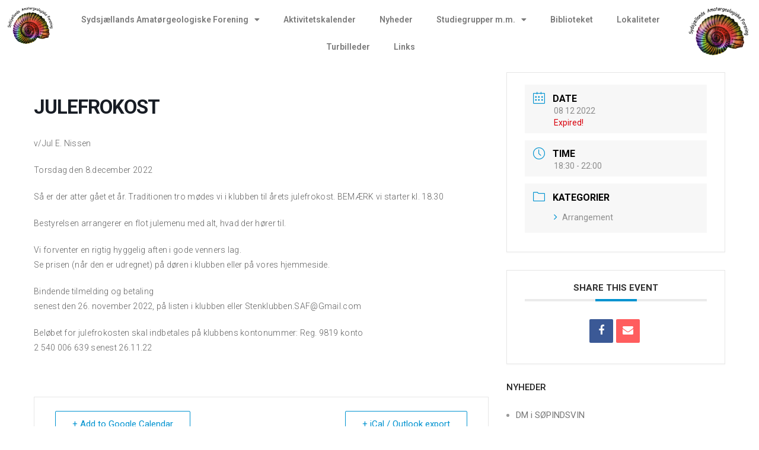

--- FILE ---
content_type: text/html; charset=UTF-8
request_url: https://www.stenklubben.dk/events/julefrokost-2/
body_size: 17898
content:
<!DOCTYPE html>
<html lang="da-DK">
<head>
	<meta charset="UTF-8">
	<meta name="viewport" content="width=device-width, initial-scale=1.0, viewport-fit=cover" />		<title>JULEFROKOST &#8211; Stenklubben</title>
<meta name='robots' content='max-image-preview:large' />
<link rel='dns-prefetch' href='//fonts.googleapis.com' />
<link rel="alternate" type="application/rss+xml" title="Stenklubben &raquo; Feed" href="https://www.stenklubben.dk/feed/" />
<link rel="alternate" type="application/rss+xml" title="Stenklubben &raquo;-kommentar-feed" href="https://www.stenklubben.dk/comments/feed/" />
<link rel="alternate" type="application/rss+xml" title="Stenklubben &raquo; JULEFROKOST-kommentar-feed" href="https://www.stenklubben.dk/events/julefrokost-2/feed/" />
<link rel="alternate" title="oEmbed (JSON)" type="application/json+oembed" href="https://www.stenklubben.dk/wp-json/oembed/1.0/embed?url=https%3A%2F%2Fwww.stenklubben.dk%2Fevents%2Fjulefrokost-2%2F" />
<link rel="alternate" title="oEmbed (XML)" type="text/xml+oembed" href="https://www.stenklubben.dk/wp-json/oembed/1.0/embed?url=https%3A%2F%2Fwww.stenklubben.dk%2Fevents%2Fjulefrokost-2%2F&#038;format=xml" />
<style id='wp-img-auto-sizes-contain-inline-css' type='text/css'>
img:is([sizes=auto i],[sizes^="auto," i]){contain-intrinsic-size:3000px 1500px}
/*# sourceURL=wp-img-auto-sizes-contain-inline-css */
</style>
<link rel='stylesheet' id='mec-select2-style-css' href='https://www.stenklubben.dk/wp-content/plugins/modern-events-calendar-lite/assets/packages/select2/select2.min.css?ver=6.5.1' type='text/css' media='all' />
<link rel='stylesheet' id='mec-font-icons-css' href='https://www.stenklubben.dk/wp-content/plugins/modern-events-calendar-lite/assets/css/iconfonts.css?ver=6.9' type='text/css' media='all' />
<link rel='stylesheet' id='mec-frontend-style-css' href='https://www.stenklubben.dk/wp-content/plugins/modern-events-calendar-lite/assets/css/frontend.min.css?ver=6.5.1' type='text/css' media='all' />
<link rel='stylesheet' id='mec-tooltip-style-css' href='https://www.stenklubben.dk/wp-content/plugins/modern-events-calendar-lite/assets/packages/tooltip/tooltip.css?ver=6.9' type='text/css' media='all' />
<link rel='stylesheet' id='mec-tooltip-shadow-style-css' href='https://www.stenklubben.dk/wp-content/plugins/modern-events-calendar-lite/assets/packages/tooltip/tooltipster-sideTip-shadow.min.css?ver=6.9' type='text/css' media='all' />
<link rel='stylesheet' id='featherlight-css' href='https://www.stenklubben.dk/wp-content/plugins/modern-events-calendar-lite/assets/packages/featherlight/featherlight.css?ver=6.9' type='text/css' media='all' />
<link rel='stylesheet' id='mec-lity-style-css' href='https://www.stenklubben.dk/wp-content/plugins/modern-events-calendar-lite/assets/packages/lity/lity.min.css?ver=6.9' type='text/css' media='all' />
<link rel='stylesheet' id='mec-general-calendar-style-css' href='https://www.stenklubben.dk/wp-content/plugins/modern-events-calendar-lite/assets/css/mec-general-calendar.css?ver=6.9' type='text/css' media='all' />
<link rel='stylesheet' id='ewmp-style-css' href='https://www.stenklubben.dk/wp-content/plugins/elementorwidgetsmegapack/assets/css/style.css?ver=6.9' type='text/css' media='all' />
<style id='wp-emoji-styles-inline-css' type='text/css'>

	img.wp-smiley, img.emoji {
		display: inline !important;
		border: none !important;
		box-shadow: none !important;
		height: 1em !important;
		width: 1em !important;
		margin: 0 0.07em !important;
		vertical-align: -0.1em !important;
		background: none !important;
		padding: 0 !important;
	}
/*# sourceURL=wp-emoji-styles-inline-css */
</style>
<link rel='stylesheet' id='wp-block-library-css' href='https://www.stenklubben.dk/wp-includes/css/dist/block-library/style.min.css?ver=6.9' type='text/css' media='all' />

<style id='classic-theme-styles-inline-css' type='text/css'>
/*! This file is auto-generated */
.wp-block-button__link{color:#fff;background-color:#32373c;border-radius:9999px;box-shadow:none;text-decoration:none;padding:calc(.667em + 2px) calc(1.333em + 2px);font-size:1.125em}.wp-block-file__button{background:#32373c;color:#fff;text-decoration:none}
/*# sourceURL=/wp-includes/css/classic-themes.min.css */
</style>
<link rel='stylesheet' id='contact-form-7-css' href='https://www.stenklubben.dk/wp-content/plugins/contact-form-7/includes/css/styles.css?ver=5.9.2' type='text/css' media='all' />
<link rel='stylesheet' id='rs-plugin-settings-css' href='https://www.stenklubben.dk/wp-content/plugins/revslider/public/assets/css/rs6.css?ver=6.1.3' type='text/css' media='all' />
<style id='rs-plugin-settings-inline-css' type='text/css'>
#rs-demo-id {}
/*# sourceURL=rs-plugin-settings-inline-css */
</style>
<link rel='stylesheet' id='wp-pagenavi-css' href='https://www.stenklubben.dk/wp-content/plugins/wp-pagenavi/pagenavi-css.css?ver=2.70' type='text/css' media='all' />
<link rel='stylesheet' id='font-awesome-css' href='https://www.stenklubben.dk/wp-content/plugins/elementor/assets/lib/font-awesome/css/font-awesome.min.css?ver=4.7.0' type='text/css' media='all' />
<link rel='stylesheet' id='bootstrap-css' href='https://www.stenklubben.dk/wp-content/themes/livesay/assets/css/bootstrap.min.css?ver=3.3.6' type='text/css' media='all' />
<link rel='stylesheet' id='own-carousel-css' href='https://www.stenklubben.dk/wp-content/themes/livesay/assets/css/owl.carousel.css?ver=2.4' type='text/css' media='all' />
<link rel='stylesheet' id='jquery-fancybox-css' href='https://www.stenklubben.dk/wp-content/themes/livesay/assets/css/jquery.fancybox.css?ver=2.1.5' type='text/css' media='all' />
<link rel='stylesheet' id='fancybox-thumbs-css' href='https://www.stenklubben.dk/wp-content/themes/livesay/assets/css/jquery.fancybox-thumbs.css?ver=1.0.7' type='text/css' media='all' />
<link rel='stylesheet' id='range-slider-css' href='https://www.stenklubben.dk/wp-content/themes/livesay/assets/css/rangeSlider.min.css?ver=all' type='text/css' media='all' />
<link rel='stylesheet' id='simpleline-icons-css' href='https://www.stenklubben.dk/wp-content/themes/livesay/assets/css/simple-line-icons.css?ver=2.4.0' type='text/css' media='all' />
<link rel='stylesheet' id='swiper-css' href='https://www.stenklubben.dk/wp-content/plugins/elementor/assets/lib/swiper/v8/css/swiper.min.css?ver=8.4.5' type='text/css' media='all' />
<link rel='stylesheet' id='livesay-style-css' href='https://www.stenklubben.dk/wp-content/themes/livesay/assets/css/styles.css?ver=1.8' type='text/css' media='all' />
<link rel='stylesheet' id='livesay-responsive-css' href='https://www.stenklubben.dk/wp-content/themes/livesay/assets/css/responsive.css?ver=1.0' type='text/css' media='all' />
<link rel='stylesheet' id='lvsy-google-fonts-css' href='//fonts.googleapis.com/css?family=Ubuntu%3A300%2C400%2C600%2C700%7CRoboto%3A300%2C400%2C600%2C700%7CRoboto+Slab%3A300%2C400%2C600%2C700&#038;subset=latin' type='text/css' media='all' />
<link rel='stylesheet' id='elementor-icons-css' href='https://www.stenklubben.dk/wp-content/plugins/elementor/assets/lib/eicons/css/elementor-icons.min.css?ver=5.29.0' type='text/css' media='all' />
<link rel='stylesheet' id='elementor-frontend-css' href='https://www.stenklubben.dk/wp-content/plugins/elementor/assets/css/frontend.min.css?ver=3.20.1' type='text/css' media='all' />
<link rel='stylesheet' id='elementor-post-595-css' href='https://www.stenklubben.dk/wp-content/uploads/elementor/css/post-595.css?ver=1664715018' type='text/css' media='all' />
<link rel='stylesheet' id='elementor-pro-css' href='https://www.stenklubben.dk/wp-content/plugins/elementor-pro/assets/css/frontend.min.css?ver=3.20.0' type='text/css' media='all' />
<link rel='stylesheet' id='elementor-global-css' href='https://www.stenklubben.dk/wp-content/uploads/elementor/css/global.css?ver=1664715020' type='text/css' media='all' />
<link rel='stylesheet' id='elementor-post-642-css' href='https://www.stenklubben.dk/wp-content/uploads/elementor/css/post-642.css?ver=1664715020' type='text/css' media='all' />
<link rel='stylesheet' id='elementor-post-651-css' href='https://www.stenklubben.dk/wp-content/uploads/elementor/css/post-651.css?ver=1710883777' type='text/css' media='all' />
<link rel='stylesheet' id='meks_instagram-widget-styles-css' href='https://www.stenklubben.dk/wp-content/plugins/meks-easy-instagram-widget/css/widget.css?ver=6.9' type='text/css' media='all' />
<link rel='stylesheet' id='tablepress-default-css' href='https://www.stenklubben.dk/wp-content/plugins/tablepress/css/build/default.css?ver=2.2.5' type='text/css' media='all' />
<link rel='stylesheet' id='eael-general-css' href='https://www.stenklubben.dk/wp-content/plugins/essential-addons-for-elementor-lite/assets/front-end/css/view/general.min.css?ver=5.9.11' type='text/css' media='all' />
<link rel='stylesheet' id='google-fonts-1-css' href='https://fonts.googleapis.com/css?family=Roboto%3A100%2C100italic%2C200%2C200italic%2C300%2C300italic%2C400%2C400italic%2C500%2C500italic%2C600%2C600italic%2C700%2C700italic%2C800%2C800italic%2C900%2C900italic%7CRoboto+Slab%3A100%2C100italic%2C200%2C200italic%2C300%2C300italic%2C400%2C400italic%2C500%2C500italic%2C600%2C600italic%2C700%2C700italic%2C800%2C800italic%2C900%2C900italic&#038;display=auto&#038;ver=6.9' type='text/css' media='all' />
<link rel='stylesheet' id='elementor-icons-shared-0-css' href='https://www.stenklubben.dk/wp-content/plugins/elementor/assets/lib/font-awesome/css/fontawesome.min.css?ver=5.15.3' type='text/css' media='all' />
<link rel='stylesheet' id='elementor-icons-fa-solid-css' href='https://www.stenklubben.dk/wp-content/plugins/elementor/assets/lib/font-awesome/css/solid.min.css?ver=5.15.3' type='text/css' media='all' />
<link rel='stylesheet' id='elementor-icons-fa-brands-css' href='https://www.stenklubben.dk/wp-content/plugins/elementor/assets/lib/font-awesome/css/brands.min.css?ver=5.15.3' type='text/css' media='all' />
<link rel="preconnect" href="https://fonts.gstatic.com/" crossorigin><script type="text/javascript" src="https://www.stenklubben.dk/wp-includes/js/jquery/jquery.min.js?ver=3.7.1" id="jquery-core-js"></script>
<script type="text/javascript" src="https://www.stenklubben.dk/wp-includes/js/jquery/jquery-migrate.min.js?ver=3.4.1" id="jquery-migrate-js"></script>
<script type="text/javascript" src="https://www.stenklubben.dk/wp-content/plugins/modern-events-calendar-lite/assets/js/mec-general-calendar.js?ver=6.5.1" id="mec-general-calendar-script-js"></script>
<script type="text/javascript" id="mec-frontend-script-js-extra">
/* <![CDATA[ */
var mecdata = {"day":"day","days":"days","hour":"hour","hours":"hours","minute":"minute","minutes":"minutes","second":"second","seconds":"seconds","elementor_edit_mode":"no","recapcha_key":"","ajax_url":"https://www.stenklubben.dk/wp-admin/admin-ajax.php","fes_nonce":"9c5034a03a","current_year":"2026","current_month":"01","datepicker_format":"dd-mm-yy&d-m-Y"};
//# sourceURL=mec-frontend-script-js-extra
/* ]]> */
</script>
<script type="text/javascript" src="https://www.stenklubben.dk/wp-content/plugins/modern-events-calendar-lite/assets/js/frontend.js?ver=6.5.1" id="mec-frontend-script-js"></script>
<script type="text/javascript" src="https://www.stenklubben.dk/wp-content/plugins/modern-events-calendar-lite/assets/js/events.js?ver=6.5.1" id="mec-events-script-js"></script>
<script type="text/javascript" src="https://www.stenklubben.dk/wp-content/plugins/revslider/public/assets/js/revolution.tools.min.js?ver=6.0" id="tp-tools-js"></script>
<script type="text/javascript" src="https://www.stenklubben.dk/wp-content/plugins/revslider/public/assets/js/rs6.min.js?ver=6.1.3" id="revmin-js"></script>
<link rel="https://api.w.org/" href="https://www.stenklubben.dk/wp-json/" /><link rel="alternate" title="JSON" type="application/json" href="https://www.stenklubben.dk/wp-json/wp/v2/mec-events/1247" /><link rel="EditURI" type="application/rsd+xml" title="RSD" href="https://www.stenklubben.dk/xmlrpc.php?rsd" />
<meta name="generator" content="WordPress 6.9" />
<link rel="canonical" href="https://www.stenklubben.dk/events/julefrokost-2/" />
<link rel='shortlink' href='https://www.stenklubben.dk/?p=1247' />
<meta name="generator" content="Elementor 3.20.1; features: e_optimized_assets_loading, additional_custom_breakpoints, block_editor_assets_optimize, e_image_loading_optimization; settings: css_print_method-external, google_font-enabled, font_display-auto">
<meta name="generator" content="Powered by Slider Revolution 6.1.3 - responsive, Mobile-Friendly Slider Plugin for WordPress with comfortable drag and drop interface." />
<link rel="icon" href="https://www.stenklubben.dk/wp-content/uploads/2019/11/Sydsjællands-Amatørgeologiske-Forening-100x100.png" sizes="32x32" />
<link rel="icon" href="https://www.stenklubben.dk/wp-content/uploads/2019/11/Sydsjællands-Amatørgeologiske-Forening-270x270.png" sizes="192x192" />
<link rel="apple-touch-icon" href="https://www.stenklubben.dk/wp-content/uploads/2019/11/Sydsjællands-Amatørgeologiske-Forening-270x270.png" />
<meta name="msapplication-TileImage" content="https://www.stenklubben.dk/wp-content/uploads/2019/11/Sydsjællands-Amatørgeologiske-Forening-270x270.png" />
<script type="text/javascript">function setREVStartSize(t){try{var h,e=document.getElementById(t.c).parentNode.offsetWidth;if(e=0===e||isNaN(e)?window.innerWidth:e,t.tabw=void 0===t.tabw?0:parseInt(t.tabw),t.thumbw=void 0===t.thumbw?0:parseInt(t.thumbw),t.tabh=void 0===t.tabh?0:parseInt(t.tabh),t.thumbh=void 0===t.thumbh?0:parseInt(t.thumbh),t.tabhide=void 0===t.tabhide?0:parseInt(t.tabhide),t.thumbhide=void 0===t.thumbhide?0:parseInt(t.thumbhide),t.mh=void 0===t.mh||""==t.mh||"auto"===t.mh?0:parseInt(t.mh,0),"fullscreen"===t.layout||"fullscreen"===t.l)h=Math.max(t.mh,window.innerHeight);else{for(var i in t.gw=Array.isArray(t.gw)?t.gw:[t.gw],t.rl)void 0!==t.gw[i]&&0!==t.gw[i]||(t.gw[i]=t.gw[i-1]);for(var i in t.gh=void 0===t.el||""===t.el||Array.isArray(t.el)&&0==t.el.length?t.gh:t.el,t.gh=Array.isArray(t.gh)?t.gh:[t.gh],t.rl)void 0!==t.gh[i]&&0!==t.gh[i]||(t.gh[i]=t.gh[i-1]);var r,a=new Array(t.rl.length),n=0;for(var i in t.tabw=t.tabhide>=e?0:t.tabw,t.thumbw=t.thumbhide>=e?0:t.thumbw,t.tabh=t.tabhide>=e?0:t.tabh,t.thumbh=t.thumbhide>=e?0:t.thumbh,t.rl)a[i]=t.rl[i]<window.innerWidth?0:t.rl[i];for(var i in r=a[0],a)r>a[i]&&0<a[i]&&(r=a[i],n=i);var d=e>t.gw[n]+t.tabw+t.thumbw?1:(e-(t.tabw+t.thumbw))/t.gw[n];h=t.gh[n]*d+(t.tabh+t.thumbh)}void 0===window.rs_init_css&&(window.rs_init_css=document.head.appendChild(document.createElement("style"))),document.getElementById(t.c).height=h,window.rs_init_css.innerHTML+="#"+t.c+"_wrapper { height: "+h+"px }"}catch(t){console.log("Failure at Presize of Slider:"+t)}};</script>
<style type="text/css">.mec-wrap, .mec-wrap div:not([class^="elementor-"]), .lity-container, .mec-wrap h1, .mec-wrap h2, .mec-wrap h3, .mec-wrap h4, .mec-wrap h5, .mec-wrap h6, .entry-content .mec-wrap h1, .entry-content .mec-wrap h2, .entry-content .mec-wrap h3, .entry-content .mec-wrap h4, .entry-content .mec-wrap h5, .entry-content .mec-wrap h6, .mec-wrap .mec-totalcal-box input[type="submit"], .mec-wrap .mec-totalcal-box .mec-totalcal-view span, .mec-agenda-event-title a, .lity-content .mec-events-meta-group-booking select, .lity-content .mec-book-ticket-variation h5, .lity-content .mec-events-meta-group-booking input[type="number"], .lity-content .mec-events-meta-group-booking input[type="text"], .lity-content .mec-events-meta-group-booking input[type="email"],.mec-organizer-item a, .mec-single-event .mec-events-meta-group-booking ul.mec-book-tickets-container li.mec-book-ticket-container label { font-family: "Montserrat", -apple-system, BlinkMacSystemFont, "Segoe UI", Roboto, sans-serif;}.mec-event-content p, .mec-search-bar-result .mec-event-detail{ font-family: Roboto, sans-serif;} .mec-wrap .mec-totalcal-box input, .mec-wrap .mec-totalcal-box select, .mec-checkboxes-search .mec-searchbar-category-wrap, .mec-wrap .mec-totalcal-box .mec-totalcal-view span { font-family: "Roboto", Helvetica, Arial, sans-serif; }.mec-event-grid-modern .event-grid-modern-head .mec-event-day, .mec-event-list-minimal .mec-time-details, .mec-event-list-minimal .mec-event-detail, .mec-event-list-modern .mec-event-detail, .mec-event-grid-minimal .mec-time-details, .mec-event-grid-minimal .mec-event-detail, .mec-event-grid-simple .mec-event-detail, .mec-event-cover-modern .mec-event-place, .mec-event-cover-clean .mec-event-place, .mec-calendar .mec-event-article .mec-localtime-details div, .mec-calendar .mec-event-article .mec-event-detail, .mec-calendar.mec-calendar-daily .mec-calendar-d-top h2, .mec-calendar.mec-calendar-daily .mec-calendar-d-top h3, .mec-toggle-item-col .mec-event-day, .mec-weather-summary-temp { font-family: "Roboto", sans-serif; } .mec-fes-form, .mec-fes-list, .mec-fes-form input, .mec-event-date .mec-tooltip .box, .mec-event-status .mec-tooltip .box, .ui-datepicker.ui-widget, .mec-fes-form button[type="submit"].mec-fes-sub-button, .mec-wrap .mec-timeline-events-container p, .mec-wrap .mec-timeline-events-container h4, .mec-wrap .mec-timeline-events-container div, .mec-wrap .mec-timeline-events-container a, .mec-wrap .mec-timeline-events-container span { font-family: -apple-system, BlinkMacSystemFont, "Segoe UI", Roboto, sans-serif !important; }.mec-event-grid-minimal .mec-modal-booking-button:hover, .mec-events-timeline-wrap .mec-organizer-item a, .mec-events-timeline-wrap .mec-organizer-item:after, .mec-events-timeline-wrap .mec-shortcode-organizers i, .mec-timeline-event .mec-modal-booking-button, .mec-wrap .mec-map-lightbox-wp.mec-event-list-classic .mec-event-date, .mec-timetable-t2-col .mec-modal-booking-button:hover, .mec-event-container-classic .mec-modal-booking-button:hover, .mec-calendar-events-side .mec-modal-booking-button:hover, .mec-event-grid-yearly  .mec-modal-booking-button, .mec-events-agenda .mec-modal-booking-button, .mec-event-grid-simple .mec-modal-booking-button, .mec-event-list-minimal  .mec-modal-booking-button:hover, .mec-timeline-month-divider,  .mec-wrap.colorskin-custom .mec-totalcal-box .mec-totalcal-view span:hover,.mec-wrap.colorskin-custom .mec-calendar.mec-event-calendar-classic .mec-selected-day,.mec-wrap.colorskin-custom .mec-color, .mec-wrap.colorskin-custom .mec-event-sharing-wrap .mec-event-sharing > li:hover a, .mec-wrap.colorskin-custom .mec-color-hover:hover, .mec-wrap.colorskin-custom .mec-color-before *:before ,.mec-wrap.colorskin-custom .mec-widget .mec-event-grid-classic.owl-carousel .owl-nav i,.mec-wrap.colorskin-custom .mec-event-list-classic a.magicmore:hover,.mec-wrap.colorskin-custom .mec-event-grid-simple:hover .mec-event-title,.mec-wrap.colorskin-custom .mec-single-event .mec-event-meta dd.mec-events-event-categories:before,.mec-wrap.colorskin-custom .mec-single-event-date:before,.mec-wrap.colorskin-custom .mec-single-event-time:before,.mec-wrap.colorskin-custom .mec-events-meta-group.mec-events-meta-group-venue:before,.mec-wrap.colorskin-custom .mec-calendar .mec-calendar-side .mec-previous-month i,.mec-wrap.colorskin-custom .mec-calendar .mec-calendar-side .mec-next-month:hover,.mec-wrap.colorskin-custom .mec-calendar .mec-calendar-side .mec-previous-month:hover,.mec-wrap.colorskin-custom .mec-calendar .mec-calendar-side .mec-next-month:hover,.mec-wrap.colorskin-custom .mec-calendar.mec-event-calendar-classic dt.mec-selected-day:hover,.mec-wrap.colorskin-custom .mec-infowindow-wp h5 a:hover, .colorskin-custom .mec-events-meta-group-countdown .mec-end-counts h3,.mec-calendar .mec-calendar-side .mec-next-month i,.mec-wrap .mec-totalcal-box i,.mec-calendar .mec-event-article .mec-event-title a:hover,.mec-attendees-list-details .mec-attendee-profile-link a:hover,.mec-wrap.colorskin-custom .mec-next-event-details li i, .mec-next-event-details i:before, .mec-marker-infowindow-wp .mec-marker-infowindow-count, .mec-next-event-details a,.mec-wrap.colorskin-custom .mec-events-masonry-cats a.mec-masonry-cat-selected,.lity .mec-color,.lity .mec-color-before :before,.lity .mec-color-hover:hover,.lity .mec-wrap .mec-color,.lity .mec-wrap .mec-color-before :before,.lity .mec-wrap .mec-color-hover:hover,.leaflet-popup-content .mec-color,.leaflet-popup-content .mec-color-before :before,.leaflet-popup-content .mec-color-hover:hover,.leaflet-popup-content .mec-wrap .mec-color,.leaflet-popup-content .mec-wrap .mec-color-before :before,.leaflet-popup-content .mec-wrap .mec-color-hover:hover, .mec-calendar.mec-calendar-daily .mec-calendar-d-table .mec-daily-view-day.mec-daily-view-day-active.mec-color, .mec-map-boxshow div .mec-map-view-event-detail.mec-event-detail i,.mec-map-boxshow div .mec-map-view-event-detail.mec-event-detail:hover,.mec-map-boxshow .mec-color,.mec-map-boxshow .mec-color-before :before,.mec-map-boxshow .mec-color-hover:hover,.mec-map-boxshow .mec-wrap .mec-color,.mec-map-boxshow .mec-wrap .mec-color-before :before,.mec-map-boxshow .mec-wrap .mec-color-hover:hover, .mec-choosen-time-message, .mec-booking-calendar-month-navigation .mec-next-month:hover, .mec-booking-calendar-month-navigation .mec-previous-month:hover, .mec-yearly-view-wrap .mec-agenda-event-title a:hover, .mec-yearly-view-wrap .mec-yearly-title-sec .mec-next-year i, .mec-yearly-view-wrap .mec-yearly-title-sec .mec-previous-year i, .mec-yearly-view-wrap .mec-yearly-title-sec .mec-next-year:hover, .mec-yearly-view-wrap .mec-yearly-title-sec .mec-previous-year:hover, .mec-av-spot .mec-av-spot-head .mec-av-spot-box span, .mec-wrap.colorskin-custom .mec-calendar .mec-calendar-side .mec-previous-month:hover .mec-load-month-link, .mec-wrap.colorskin-custom .mec-calendar .mec-calendar-side .mec-next-month:hover .mec-load-month-link, .mec-yearly-view-wrap .mec-yearly-title-sec .mec-previous-year:hover .mec-load-month-link, .mec-yearly-view-wrap .mec-yearly-title-sec .mec-next-year:hover .mec-load-month-link, .mec-skin-list-events-container .mec-data-fields-tooltip .mec-data-fields-tooltip-box ul .mec-event-data-field-item a, .mec-booking-shortcode .mec-event-ticket-name, .mec-booking-shortcode .mec-event-ticket-price, .mec-booking-shortcode .mec-ticket-variation-name, .mec-booking-shortcode .mec-ticket-variation-price, .mec-booking-shortcode label, .mec-booking-shortcode .nice-select, .mec-booking-shortcode input, .mec-booking-shortcode span.mec-book-price-detail-description, .mec-booking-shortcode .mec-ticket-name, .mec-booking-shortcode label.wn-checkbox-label, .mec-wrap.mec-cart table tr td a {color: #0093d0}.mec-skin-carousel-container .mec-event-footer-carousel-type3 .mec-modal-booking-button:hover, .mec-wrap.colorskin-custom .mec-event-sharing .mec-event-share:hover .event-sharing-icon,.mec-wrap.colorskin-custom .mec-event-grid-clean .mec-event-date,.mec-wrap.colorskin-custom .mec-event-list-modern .mec-event-sharing > li:hover a i,.mec-wrap.colorskin-custom .mec-event-list-modern .mec-event-sharing .mec-event-share:hover .mec-event-sharing-icon,.mec-wrap.colorskin-custom .mec-event-list-modern .mec-event-sharing li:hover a i,.mec-wrap.colorskin-custom .mec-calendar:not(.mec-event-calendar-classic) .mec-selected-day,.mec-wrap.colorskin-custom .mec-calendar .mec-selected-day:hover,.mec-wrap.colorskin-custom .mec-calendar .mec-calendar-row  dt.mec-has-event:hover,.mec-wrap.colorskin-custom .mec-calendar .mec-has-event:after, .mec-wrap.colorskin-custom .mec-bg-color, .mec-wrap.colorskin-custom .mec-bg-color-hover:hover, .colorskin-custom .mec-event-sharing-wrap:hover > li, .mec-wrap.colorskin-custom .mec-totalcal-box .mec-totalcal-view span.mec-totalcalview-selected,.mec-wrap .flip-clock-wrapper ul li a div div.inn,.mec-wrap .mec-totalcal-box .mec-totalcal-view span.mec-totalcalview-selected,.event-carousel-type1-head .mec-event-date-carousel,.mec-event-countdown-style3 .mec-event-date,#wrap .mec-wrap article.mec-event-countdown-style1,.mec-event-countdown-style1 .mec-event-countdown-part3 a.mec-event-button,.mec-wrap .mec-event-countdown-style2,.mec-map-get-direction-btn-cnt input[type="submit"],.mec-booking button,span.mec-marker-wrap,.mec-wrap.colorskin-custom .mec-timeline-events-container .mec-timeline-event-date:before, .mec-has-event-for-booking.mec-active .mec-calendar-novel-selected-day, .mec-booking-tooltip.multiple-time .mec-booking-calendar-date.mec-active, .mec-booking-tooltip.multiple-time .mec-booking-calendar-date:hover, .mec-ongoing-normal-label, .mec-calendar .mec-has-event:after, .mec-event-list-modern .mec-event-sharing li:hover .telegram{background-color: #0093d0;}.mec-booking-tooltip.multiple-time .mec-booking-calendar-date:hover, .mec-calendar-day.mec-active .mec-booking-tooltip.multiple-time .mec-booking-calendar-date.mec-active{ background-color: #0093d0;}.mec-skin-carousel-container .mec-event-footer-carousel-type3 .mec-modal-booking-button:hover, .mec-timeline-month-divider, .mec-wrap.colorskin-custom .mec-single-event .mec-speakers-details ul li .mec-speaker-avatar a:hover img,.mec-wrap.colorskin-custom .mec-event-list-modern .mec-event-sharing > li:hover a i,.mec-wrap.colorskin-custom .mec-event-list-modern .mec-event-sharing .mec-event-share:hover .mec-event-sharing-icon,.mec-wrap.colorskin-custom .mec-event-list-standard .mec-month-divider span:before,.mec-wrap.colorskin-custom .mec-single-event .mec-social-single:before,.mec-wrap.colorskin-custom .mec-single-event .mec-frontbox-title:before,.mec-wrap.colorskin-custom .mec-calendar .mec-calendar-events-side .mec-table-side-day, .mec-wrap.colorskin-custom .mec-border-color, .mec-wrap.colorskin-custom .mec-border-color-hover:hover, .colorskin-custom .mec-single-event .mec-frontbox-title:before, .colorskin-custom .mec-single-event .mec-wrap-checkout h4:before, .colorskin-custom .mec-single-event .mec-events-meta-group-booking form > h4:before, .mec-wrap.colorskin-custom .mec-totalcal-box .mec-totalcal-view span.mec-totalcalview-selected,.mec-wrap .mec-totalcal-box .mec-totalcal-view span.mec-totalcalview-selected,.event-carousel-type1-head .mec-event-date-carousel:after,.mec-wrap.colorskin-custom .mec-events-masonry-cats a.mec-masonry-cat-selected, .mec-marker-infowindow-wp .mec-marker-infowindow-count, .mec-wrap.colorskin-custom .mec-events-masonry-cats a:hover, .mec-has-event-for-booking .mec-calendar-novel-selected-day, .mec-booking-tooltip.multiple-time .mec-booking-calendar-date.mec-active, .mec-booking-tooltip.multiple-time .mec-booking-calendar-date:hover, .mec-virtual-event-history h3:before, .mec-booking-tooltip.multiple-time .mec-booking-calendar-date:hover, .mec-calendar-day.mec-active .mec-booking-tooltip.multiple-time .mec-booking-calendar-date.mec-active, .mec-rsvp-form-box form > h4:before, .mec-wrap .mec-box-title::before, .mec-box-title::before  {border-color: #0093d0;}.mec-wrap.colorskin-custom .mec-event-countdown-style3 .mec-event-date:after,.mec-wrap.colorskin-custom .mec-month-divider span:before, .mec-calendar.mec-event-container-simple dl dt.mec-selected-day, .mec-calendar.mec-event-container-simple dl dt.mec-selected-day:hover{border-bottom-color:#0093d0;}.mec-wrap.colorskin-custom  article.mec-event-countdown-style1 .mec-event-countdown-part2:after{border-color: transparent transparent transparent #0093d0;}.mec-wrap.colorskin-custom .mec-box-shadow-color { box-shadow: 0 4px 22px -7px #0093d0;}.mec-events-timeline-wrap .mec-shortcode-organizers, .mec-timeline-event .mec-modal-booking-button, .mec-events-timeline-wrap:before, .mec-wrap.colorskin-custom .mec-timeline-event-local-time, .mec-wrap.colorskin-custom .mec-timeline-event-time ,.mec-wrap.colorskin-custom .mec-timeline-event-location,.mec-choosen-time-message { background: rgba(0,147,208,.11);}.mec-wrap.colorskin-custom .mec-timeline-events-container .mec-timeline-event-date:after{ background: rgba(0,147,208,.3);}.mec-booking-shortcode button { box-shadow: 0 2px 2px rgba(0 147 208 / 27%);}.mec-booking-shortcode button.mec-book-form-back-button{ background-color: rgba(0 147 208 / 40%);}.mec-events-meta-group-booking-shortcode{ background: rgba(0,147,208,.14);}.mec-booking-shortcode label.wn-checkbox-label, .mec-booking-shortcode .nice-select,.mec-booking-shortcode input, .mec-booking-shortcode .mec-book-form-gateway-label input[type=radio]:before, .mec-booking-shortcode input[type=radio]:checked:before, .mec-booking-shortcode ul.mec-book-price-details li, .mec-booking-shortcode ul.mec-book-price-details{ border-color: rgba(0 147 208 / 27%) !important;}.mec-booking-shortcode input::-webkit-input-placeholder,.mec-booking-shortcode textarea::-webkit-input-placeholder{color: #0093d0}.mec-booking-shortcode input::-moz-placeholder,.mec-booking-shortcode textarea::-moz-placeholder{color: #0093d0}.mec-booking-shortcode input:-ms-input-placeholder,.mec-booking-shortcode textarea:-ms-input-placeholder {color: #0093d0}.mec-booking-shortcode input:-moz-placeholder,.mec-booking-shortcode textarea:-moz-placeholder {color: #0093d0}.mec-booking-shortcode label.wn-checkbox-label:after, .mec-booking-shortcode label.wn-checkbox-label:before, .mec-booking-shortcode input[type=radio]:checked:after{background-color: #0093d0}</style></head>
<body class="wp-singular mec-events-template-default single single-mec-events postid-1247 wp-custom-logo wp-theme-livesay elementor-default elementor-kit-595">
		<div data-elementor-type="header" data-elementor-id="642" class="elementor elementor-642 elementor-location-header" data-elementor-post-type="elementor_library">
					<section data-particle_enable="false" data-particle-mobile-disabled="false" class="elementor-section elementor-top-section elementor-element elementor-element-b98ed48 elementor-section-full_width elementor-section-content-middle elementor-section-height-default elementor-section-height-default" data-id="b98ed48" data-element_type="section">
						<div class="elementor-container elementor-column-gap-default">
					<div class="elementor-column elementor-col-33 elementor-top-column elementor-element elementor-element-da24318" data-id="da24318" data-element_type="column">
			<div class="elementor-widget-wrap elementor-element-populated">
						<div class="elementor-element elementor-element-e357e61 elementor-widget elementor-widget-theme-site-logo elementor-widget-image" data-id="e357e61" data-element_type="widget" data-widget_type="theme-site-logo.default">
				<div class="elementor-widget-container">
									<a href="https://www.stenklubben.dk">
			<img fetchpriority="high" width="596" height="481" src="https://www.stenklubben.dk/wp-content/uploads/2019/11/Sydsjællands-Amatørgeologiske-Forening.png" class="attachment-full size-full wp-image-332" alt="" srcset="https://www.stenklubben.dk/wp-content/uploads/2019/11/Sydsjællands-Amatørgeologiske-Forening.png 596w, https://www.stenklubben.dk/wp-content/uploads/2019/11/Sydsjællands-Amatørgeologiske-Forening-500x404.png 500w, https://www.stenklubben.dk/wp-content/uploads/2019/11/Sydsjællands-Amatørgeologiske-Forening-440x355.png 440w" sizes="(max-width: 596px) 100vw, 596px" />				</a>
									</div>
				</div>
					</div>
		</div>
				<div class="elementor-column elementor-col-33 elementor-top-column elementor-element elementor-element-2b06ddb" data-id="2b06ddb" data-element_type="column">
			<div class="elementor-widget-wrap elementor-element-populated">
						<div class="elementor-element elementor-element-df0b637 elementor-nav-menu__align-center elementor-nav-menu--dropdown-tablet elementor-nav-menu__text-align-aside elementor-nav-menu--toggle elementor-nav-menu--burger elementor-widget elementor-widget-nav-menu" data-id="df0b637" data-element_type="widget" data-settings="{&quot;layout&quot;:&quot;horizontal&quot;,&quot;submenu_icon&quot;:{&quot;value&quot;:&quot;&lt;i class=\&quot;fas fa-caret-down\&quot;&gt;&lt;\/i&gt;&quot;,&quot;library&quot;:&quot;fa-solid&quot;},&quot;toggle&quot;:&quot;burger&quot;}" data-widget_type="nav-menu.default">
				<div class="elementor-widget-container">
						<nav class="elementor-nav-menu--main elementor-nav-menu__container elementor-nav-menu--layout-horizontal e--pointer-underline e--animation-fade">
				<ul id="menu-1-df0b637" class="elementor-nav-menu"><li class="menu-item menu-item-type-custom menu-item-object-custom menu-item-home menu-item-has-children menu-item-585"><a href="http://www.stenklubben.dk" class="elementor-item">Sydsjællands Amatørgeologiske Forening</a>
<ul class="sub-menu elementor-nav-menu--dropdown">
	<li class="menu-item menu-item-type-custom menu-item-object-custom menu-item-home menu-item-1099"><a href="https://www.stenklubben.dk" class="elementor-sub-item">Forsiden</a></li>
	<li class="menu-item menu-item-type-post_type menu-item-object-page menu-item-382"><a href="https://www.stenklubben.dk/foreningen-2/medlemskab/" class="elementor-sub-item">Medlemskab</a></li>
	<li class="menu-item menu-item-type-post_type menu-item-object-page menu-item-379"><a href="https://www.stenklubben.dk/kontakt/" class="elementor-sub-item">Kontakt</a></li>
	<li class="menu-item menu-item-type-post_type menu-item-object-page menu-item-has-children menu-item-384"><a href="https://www.stenklubben.dk/foreningen-2/bestyrelsen/" class="elementor-sub-item">Bestyrelsen</a>
	<ul class="sub-menu elementor-nav-menu--dropdown">
		<li class="menu-item menu-item-type-post_type menu-item-object-page menu-item-667"><a href="https://www.stenklubben.dk/referater/" class="elementor-sub-item">Referater</a></li>
	</ul>
</li>
	<li class="menu-item menu-item-type-post_type menu-item-object-page menu-item-381"><a href="https://www.stenklubben.dk/foreningen-2/medlemsbladet/" class="elementor-sub-item">Medlemsbladet</a></li>
	<li class="menu-item menu-item-type-post_type menu-item-object-page menu-item-487"><a href="https://www.stenklubben.dk/om-os/" class="elementor-sub-item">SAF&#8217;s historie</a></li>
</ul>
</li>
<li class="menu-item menu-item-type-post_type menu-item-object-page menu-item-376"><a href="https://www.stenklubben.dk/aktiviteter/" class="elementor-item">Aktivitetskalender</a></li>
<li class="menu-item menu-item-type-post_type menu-item-object-page current_page_parent menu-item-378"><a href="https://www.stenklubben.dk/nyheder/" class="elementor-item">Nyheder</a></li>
<li class="menu-item menu-item-type-post_type menu-item-object-page menu-item-has-children menu-item-390"><a href="https://www.stenklubben.dk/grupper/" class="elementor-item">Studiegrupper m.m.</a>
<ul class="sub-menu elementor-nav-menu--dropdown">
	<li class="menu-item menu-item-type-post_type menu-item-object-page menu-item-377"><a href="https://www.stenklubben.dk/fossilgruppen/" class="elementor-sub-item">Fossilgruppen</a></li>
	<li class="menu-item menu-item-type-post_type menu-item-object-page menu-item-375"><a href="https://www.stenklubben.dk/mineralgruppen/" class="elementor-sub-item">Mineralgruppen</a></li>
	<li class="menu-item menu-item-type-post_type menu-item-object-page menu-item-374"><a href="https://www.stenklubben.dk/strandstensgruppen/" class="elementor-sub-item">Strandstensgruppen</a></li>
	<li class="menu-item menu-item-type-post_type menu-item-object-page menu-item-383"><a href="https://www.stenklubben.dk/foreningen-2/aktivitetsaftener/" class="elementor-sub-item">Aktivitetsaftener og -dage</a></li>
	<li class="menu-item menu-item-type-post_type menu-item-object-page menu-item-1107"><a href="https://www.stenklubben.dk/andre-interessegrupper/" class="elementor-sub-item">Andre interessegrupper</a></li>
</ul>
</li>
<li class="menu-item menu-item-type-post_type menu-item-object-page menu-item-385"><a href="https://www.stenklubben.dk/biblioteket/" class="elementor-item">Biblioteket</a></li>
<li class="menu-item menu-item-type-post_type menu-item-object-page menu-item-371"><a href="https://www.stenklubben.dk/lokaliteter/" class="elementor-item">Lokaliteter</a></li>
<li class="menu-item menu-item-type-post_type menu-item-object-page menu-item-373"><a href="https://www.stenklubben.dk/turbilleder/" class="elementor-item">Turbilleder</a></li>
<li class="menu-item menu-item-type-post_type menu-item-object-page menu-item-386"><a href="https://www.stenklubben.dk/links/" class="elementor-item">Links</a></li>
</ul>			</nav>
					<div class="elementor-menu-toggle" role="button" tabindex="0" aria-label="Menuskift" aria-expanded="false">
			<i aria-hidden="true" role="presentation" class="elementor-menu-toggle__icon--open eicon-menu-bar"></i><i aria-hidden="true" role="presentation" class="elementor-menu-toggle__icon--close eicon-close"></i>			<span class="elementor-screen-only">Menu</span>
		</div>
					<nav class="elementor-nav-menu--dropdown elementor-nav-menu__container" aria-hidden="true">
				<ul id="menu-2-df0b637" class="elementor-nav-menu"><li class="menu-item menu-item-type-custom menu-item-object-custom menu-item-home menu-item-has-children menu-item-585"><a href="http://www.stenklubben.dk" class="elementor-item" tabindex="-1">Sydsjællands Amatørgeologiske Forening</a>
<ul class="sub-menu elementor-nav-menu--dropdown">
	<li class="menu-item menu-item-type-custom menu-item-object-custom menu-item-home menu-item-1099"><a href="https://www.stenklubben.dk" class="elementor-sub-item" tabindex="-1">Forsiden</a></li>
	<li class="menu-item menu-item-type-post_type menu-item-object-page menu-item-382"><a href="https://www.stenklubben.dk/foreningen-2/medlemskab/" class="elementor-sub-item" tabindex="-1">Medlemskab</a></li>
	<li class="menu-item menu-item-type-post_type menu-item-object-page menu-item-379"><a href="https://www.stenklubben.dk/kontakt/" class="elementor-sub-item" tabindex="-1">Kontakt</a></li>
	<li class="menu-item menu-item-type-post_type menu-item-object-page menu-item-has-children menu-item-384"><a href="https://www.stenklubben.dk/foreningen-2/bestyrelsen/" class="elementor-sub-item" tabindex="-1">Bestyrelsen</a>
	<ul class="sub-menu elementor-nav-menu--dropdown">
		<li class="menu-item menu-item-type-post_type menu-item-object-page menu-item-667"><a href="https://www.stenklubben.dk/referater/" class="elementor-sub-item" tabindex="-1">Referater</a></li>
	</ul>
</li>
	<li class="menu-item menu-item-type-post_type menu-item-object-page menu-item-381"><a href="https://www.stenklubben.dk/foreningen-2/medlemsbladet/" class="elementor-sub-item" tabindex="-1">Medlemsbladet</a></li>
	<li class="menu-item menu-item-type-post_type menu-item-object-page menu-item-487"><a href="https://www.stenklubben.dk/om-os/" class="elementor-sub-item" tabindex="-1">SAF&#8217;s historie</a></li>
</ul>
</li>
<li class="menu-item menu-item-type-post_type menu-item-object-page menu-item-376"><a href="https://www.stenklubben.dk/aktiviteter/" class="elementor-item" tabindex="-1">Aktivitetskalender</a></li>
<li class="menu-item menu-item-type-post_type menu-item-object-page current_page_parent menu-item-378"><a href="https://www.stenklubben.dk/nyheder/" class="elementor-item" tabindex="-1">Nyheder</a></li>
<li class="menu-item menu-item-type-post_type menu-item-object-page menu-item-has-children menu-item-390"><a href="https://www.stenklubben.dk/grupper/" class="elementor-item" tabindex="-1">Studiegrupper m.m.</a>
<ul class="sub-menu elementor-nav-menu--dropdown">
	<li class="menu-item menu-item-type-post_type menu-item-object-page menu-item-377"><a href="https://www.stenklubben.dk/fossilgruppen/" class="elementor-sub-item" tabindex="-1">Fossilgruppen</a></li>
	<li class="menu-item menu-item-type-post_type menu-item-object-page menu-item-375"><a href="https://www.stenklubben.dk/mineralgruppen/" class="elementor-sub-item" tabindex="-1">Mineralgruppen</a></li>
	<li class="menu-item menu-item-type-post_type menu-item-object-page menu-item-374"><a href="https://www.stenklubben.dk/strandstensgruppen/" class="elementor-sub-item" tabindex="-1">Strandstensgruppen</a></li>
	<li class="menu-item menu-item-type-post_type menu-item-object-page menu-item-383"><a href="https://www.stenklubben.dk/foreningen-2/aktivitetsaftener/" class="elementor-sub-item" tabindex="-1">Aktivitetsaftener og -dage</a></li>
	<li class="menu-item menu-item-type-post_type menu-item-object-page menu-item-1107"><a href="https://www.stenklubben.dk/andre-interessegrupper/" class="elementor-sub-item" tabindex="-1">Andre interessegrupper</a></li>
</ul>
</li>
<li class="menu-item menu-item-type-post_type menu-item-object-page menu-item-385"><a href="https://www.stenklubben.dk/biblioteket/" class="elementor-item" tabindex="-1">Biblioteket</a></li>
<li class="menu-item menu-item-type-post_type menu-item-object-page menu-item-371"><a href="https://www.stenklubben.dk/lokaliteter/" class="elementor-item" tabindex="-1">Lokaliteter</a></li>
<li class="menu-item menu-item-type-post_type menu-item-object-page menu-item-373"><a href="https://www.stenklubben.dk/turbilleder/" class="elementor-item" tabindex="-1">Turbilleder</a></li>
<li class="menu-item menu-item-type-post_type menu-item-object-page menu-item-386"><a href="https://www.stenklubben.dk/links/" class="elementor-item" tabindex="-1">Links</a></li>
</ul>			</nav>
				</div>
				</div>
					</div>
		</div>
				<div class="elementor-column elementor-col-33 elementor-top-column elementor-element elementor-element-cca9455" data-id="cca9455" data-element_type="column">
			<div class="elementor-widget-wrap elementor-element-populated">
						<div class="elementor-element elementor-element-473ab4c elementor-widget elementor-widget-theme-site-logo elementor-widget-image" data-id="473ab4c" data-element_type="widget" data-widget_type="theme-site-logo.default">
				<div class="elementor-widget-container">
									<a href="https://www.stenklubben.dk">
			<img fetchpriority="high" width="596" height="481" src="https://www.stenklubben.dk/wp-content/uploads/2019/11/Sydsjællands-Amatørgeologiske-Forening.png" class="attachment-full size-full wp-image-332" alt="" srcset="https://www.stenklubben.dk/wp-content/uploads/2019/11/Sydsjællands-Amatørgeologiske-Forening.png 596w, https://www.stenklubben.dk/wp-content/uploads/2019/11/Sydsjællands-Amatørgeologiske-Forening-500x404.png 500w, https://www.stenklubben.dk/wp-content/uploads/2019/11/Sydsjællands-Amatørgeologiske-Forening-440x355.png 440w" sizes="(max-width: 596px) 100vw, 596px" />				</a>
									</div>
				</div>
					</div>
		</div>
					</div>
		</section>
				</div>
		
    <section id="main-content" class="mec-container">

        
        
            <div class="mec-wrap colorskin-custom clearfix " id="mec_skin_6078">
		<article class="row mec-single-event ">

		<!-- start breadcrumbs -->
				<!-- end breadcrumbs -->

		<div class="col-md-8">
			<div class="mec-events-event-image">
                                            </div>
			<div class="mec-event-content">
								<h1 class="mec-single-title">JULEFROKOST</h1>
				<div class="mec-single-event-description mec-events-content"><div class="page" title="Page 1">
<div class="layoutArea">
<div class="column">
<p>v/Jul E. Nissen</p>
<p>Torsdag den 8.december 2022</p>
<p>Så er der atter gået et år. Traditionen tro mødes vi i klubben til årets julefrokost. BEMÆRK vi starter kl. 18.30</p>
<div class="page" title="Page 1">
<div class="layoutArea">
<div class="column">
<p>Bestyrelsen arrangerer en flot julemenu med alt, hvad der hører til.</p>
</div>
<div class="page" title="Page 1">
<div class="layoutArea">
<div class="column">
<p>Vi forventer en rigtig hyggelig aften i gode venners lag.<br />
Se prisen (når den er udregnet) på døren i klubben eller på vores hjemmeside.</p>
<p>Bindende tilmelding og betaling<br />
senest den 26. november 2022, på listen i klubben eller Stenklubben.SAF@Gmail.com</p>
</div>
<div class="page" title="Page 1">
<div class="layoutArea">
<div class="column">
<p>Beløbet for julefrokosten skal indbetales på klubbens kontonummer: Reg. 9819 konto<br />
2 540 006 639 senest 26.11.22</p>
</div>
</div>
</div>
</div>
</div>
</div>
</div>
</div>
</div>
</div>
</div>
			</div>

			
			<!-- Custom Data Fields -->
			
			<div class="mec-event-info-mobile"></div>

			<!-- Export Module -->
			<div class="mec-event-export-module mec-frontbox">
     <div class="mec-event-exporting">
        <div class="mec-export-details">
            <ul>
                <li><a class="mec-events-gcal mec-events-button mec-color mec-bg-color-hover mec-border-color" href="https://calendar.google.com/calendar/render?action=TEMPLATE&amp;text=JULEFROKOST&amp;dates=20221208T173000Z/20221208T210000Z&amp;details=%0D%0A%0D%0A%0D%0A%0D%0Av%2FJul+E.+Nissen%0D%0A%0D%0ATorsdag+den+8.december+2022%0D%0A%0D%0ASa%CC%8A+er+der+atter+ga%CC%8Aet+et+a%CC%8Ar.+Traditionen+tro+m%C3%B8des+vi+i+klubben+til+a%CC%8Arets+julefrokost.+BEM%C3%86RK+vi+starter+kl.+18.30%0D%0A%0D%0A%0D%0A%0D%0A%0D%0ABestyrelsen+arrangerer+en+flot+julemenu+med+alt%2C+hvad+der+h%C3%B8rer+til.%0D%0A%0D%0A%0D%0A%0D%0A%0D%0A%0D%0A%0D%0AVi+forventer+en+rigtig+hyggelig+aften+i+gode+venners+lag.%0D%0ASe+prisen+%28n%C3%A5r+den+er+udregnet%29+pa%CC%8A+d%C3%B8ren+i+klubben+eller+pa%CC%8A+vores+hjemmeside.%0D%0A%0D%0ABindende+tilmelding+og+betaling%0D%0Asenest+den+26.+november+2022%2C+pa%CC%8A+listen+i+klubben+eller+Stenklubben.SAF%40Gmail.com%0D%0A%0D%0A%0D%0A%0D%0A%0D%0A%0D%0A%0D%0ABel%C3%B8bet+for+julefrokosten+skal+indbetales+pa%CC%8A+klubbens+kontonummer%3A+Reg.+9819+konto%0D%0A2+540+006+639+senest+26.11.22%0D%0A%0D%0A%0D%0A%0D%0A%0D%0A%0D%0A%0D%0A%0D%0A%0D%0A%0D%0A%0D%0A" target="_blank">+ Add to Google Calendar</a></li>                <li><a class="mec-events-gcal mec-events-button mec-color mec-bg-color-hover mec-border-color" href="https://www.stenklubben.dk/?method=ical&#038;id=1247">+ iCal / Outlook export</a></li>            </ul>
        </div>
    </div>
</div>
			<!-- Countdown module -->
			            <div class="mec-events-meta-group mec-events-meta-group-countdown">
                <div class="mec-end-counts"><h3>The event is finished.</h3></div>            </div>
			
			<!-- Hourly Schedule -->
			
			
			<!-- Booking Module -->
			
			<!-- Tags -->
			<div class="mec-events-meta-group mec-events-meta-group-tags">
                			</div>

		</div>

					<div class="col-md-4">

				<div class="mec-event-info-desktop mec-event-meta mec-color-before mec-frontbox">
											<div class="mec-single-event-date">
							<i class="mec-sl-calendar"></i>
							<h3 class="mec-date">Date</h3>
							<dl>
																	<dd><abbr class="mec-events-abbr"><span class="mec-start-date-label" itemprop="startDate">08 12 2022</span></abbr></dd>
															</dl>
							<dl><dd><span class="mec-holding-status mec-holding-status-expired">Expired!</span></dd></dl>						</div>

													<div class="mec-single-event-time">
								<i class="mec-sl-clock "></i>
								<h3 class="mec-time">Time</h3>
								<i class="mec-time-comment"></i>
								<dl>
																			<dd><abbr class="mec-events-abbr">18:30 - 22:00</abbr></dd>
																	</dl>
							</div>
							
					<!-- Local Time Module -->
					
					
										
					
					

					
											<div class="mec-single-event-category">
							<i class="mec-sl-folder"></i>
							<dt>Kategorier</dt>
							<dl><dd class="mec-events-event-categories">
                                <a href="https://www.stenklubben.dk/mec-category/arrangement/" class="mec-color-hover" rel="tag"><i class="mec-fa-angle-right"></i>Arrangement</a></dd></dl>						</div>
																
					<!-- Register Booking Button -->
					
				</div>

				<!-- Speakers Module -->
				
				<!-- Attendees List Module -->
				
				<!-- Next Previous Module -->
				
				<!-- Links Module -->
				<div class="mec-event-social mec-frontbox">
     <h3 class="mec-social-single mec-frontbox-title">Share this event</h3>
     <div class="mec-event-sharing">
        <div class="mec-links-details">
            <ul>
                <li class="mec-event-social-icon"><a class="facebook" href="https://www.facebook.com/sharer/sharer.php?u=https%3A%2F%2Fwww.stenklubben.dk%2Fevents%2Fjulefrokost-2%2F" title="Share on Facebook"><i class="mec-fa-facebook"></i></a></li><li class="mec-event-social-icon"><a class="email" href="mailto:?subject=JULEFROKOST&amp;body=https%3A%2F%2Fwww.stenklubben.dk%2Fevents%2Fjulefrokost-2%2F" title="Email"><i class="mec-fa-envelope"></i></a></li>            </ul>
        </div>
    </div>
</div>
				<!-- Weather Module -->
				
				<!-- Google Maps Module -->
				<div class="mec-events-meta-group mec-events-meta-group-gmap">
									</div>

				<!-- QRCode Module -->
				
                <!-- Public Download Module -->
                
				<!-- Widgets -->
				
		<div id="recent-posts-2" class=" lvsy-widget widget_recent_entries">
		<h4 class="widget-title">NYHEDER</h4>
		<ul>
											<li>
					<a href="https://www.stenklubben.dk/2022/06/22/elementor-1198/">DM i SØPINDSVIN</a>
									</li>
											<li>
					<a href="https://www.stenklubben.dk/2022/06/16/ny-fossilbog-ude-nu/">Ny fossilbog ude nu!</a>
									</li>
											<li>
					<a href="https://www.stenklubben.dk/2019/11/06/udstilling/">Udstilling</a>
									</li>
					</ul>

		</div><div id="elementor-library-2" class=" lvsy-widget widget_elementor-library">		<div data-elementor-type="page" data-elementor-id="705" class="elementor elementor-705" data-elementor-post-type="elementor_library">
						<section data-particle_enable="false" data-particle-mobile-disabled="false" class="elementor-section elementor-top-section elementor-element elementor-element-0a0a202 elementor-section-boxed elementor-section-height-default elementor-section-height-default" data-id="0a0a202" data-element_type="section">
						<div class="elementor-container elementor-column-gap-default">
					<div class="elementor-column elementor-col-100 elementor-top-column elementor-element elementor-element-af9883a" data-id="af9883a" data-element_type="column">
			<div class="elementor-widget-wrap elementor-element-populated">
						<div class="elementor-element elementor-element-f072e0a elementor-widget elementor-widget-facebook-page" data-id="f072e0a" data-element_type="widget" data-widget_type="facebook-page.default">
				<div class="elementor-widget-container">
			<div class="elementor-facebook-widget fb-page" data-href="https://www.facebook.com/stenklubben.dk" data-tabs="timeline" data-height="500px" data-width="500px" data-small-header="false" data-hide-cover="false" data-show-facepile="true" data-hide-cta="false" style="min-height: 1px;height:500px"></div>		</div>
				</div>
					</div>
		</div>
					</div>
		</section>
				</div>
		</div>
			</div>
			</article>

		
</div>
<script>
// Fix modal speaker in some themes
jQuery(".mec-speaker-avatar a").on('click', function(e)
{
    e.preventDefault();

    var id = jQuery(this).attr('href');
    lity(id);
});

// Fix modal booking in some themes
jQuery(window).on('load', function()
{
    jQuery(".mec-booking-button.mec-booking-data-lity").on('click', function(e)
    {
        e.preventDefault();

        var book_id = jQuery(this).attr('href');
        lity(book_id);
    });
});
</script>
                	<div id="lvsy-respond" class="lvsy-comment-form comment-respond">
			<div id="respond" class="comment-respond">
		<h3 id="reply-title" class="comment-reply-title">Leave a Comment <small><a rel="nofollow" id="cancel-comment-reply-link" href="/events/julefrokost-2/#respond" style="display:none;"><i class="fa fa-times-circle"></i></a></small></h3><form action="https://www.stenklubben.dk/wp-comments-post.php" method="post" id="commentform" class="comment-form"><div class="lvsy-form-textarea no-padding-right"><textarea id="comment" name="comment" tabindex="4" rows="3" cols="30" placeholder="Write your comment..." ></textarea></div><div class="lvsy-form-inputs no-padding-left"><div class="row"><div class="col-md-6 col-sm-6"><input type="text" id="author" name="author" value="" tabindex="1" placeholder="Name"/></div>
<div class="col-md-6 col-sm-6"><input type="text" id="email" name="email" value="" tabindex="2" placeholder="Email"/></div></div></div>
<p class="comment-form-cookies-consent"><input id="wp-comment-cookies-consent" name="wp-comment-cookies-consent" type="checkbox" value="yes" /> <label for="wp-comment-cookies-consent">Gem mit navn, mail og websted i denne browser til næste gang jeg kommenterer.</label></p>
<p class="form-submit"><input name="submit" type="submit" id="submit" class="submit" value="Post Comment" /> <input type='hidden' name='comment_post_ID' value='1247' id='comment_post_ID' />
<input type='hidden' name='comment_parent' id='comment_parent' value='0' />
</p><p style="display: none;"><input type="hidden" id="akismet_comment_nonce" name="akismet_comment_nonce" value="e634f3052d" /></p><p style="display: none !important;" class="akismet-fields-container" data-prefix="ak_"><label>&#916;<textarea name="ak_hp_textarea" cols="45" rows="8" maxlength="100"></textarea></label><input type="hidden" id="ak_js_1" name="ak_js" value="122"/><script>document.getElementById( "ak_js_1" ).setAttribute( "value", ( new Date() ).getTime() );</script></p></form>	</div><!-- #respond -->
		</div>
	
    </section>

    
		<div data-elementor-type="footer" data-elementor-id="651" class="elementor elementor-651 elementor-location-footer" data-elementor-post-type="elementor_library">
					<section data-particle_enable="false" data-particle-mobile-disabled="false" class="elementor-section elementor-top-section elementor-element elementor-element-5f34ecbd elementor-section-height-min-height elementor-section-full_width elementor-section-height-default elementor-section-items-middle" data-id="5f34ecbd" data-element_type="section" data-settings="{&quot;background_background&quot;:&quot;classic&quot;,&quot;shape_divider_top&quot;:&quot;tilt&quot;}">
					<div class="elementor-shape elementor-shape-top" data-negative="false">
			<svg xmlns="http://www.w3.org/2000/svg" viewBox="0 0 1000 100" preserveAspectRatio="none">
	<path class="elementor-shape-fill" d="M0,6V0h1000v100L0,6z"/>
</svg>		</div>
					<div class="elementor-container elementor-column-gap-default">
					<div class="elementor-column elementor-col-100 elementor-top-column elementor-element elementor-element-6948be6c" data-id="6948be6c" data-element_type="column">
			<div class="elementor-widget-wrap elementor-element-populated">
						<section data-particle_enable="false" data-particle-mobile-disabled="false" class="elementor-section elementor-inner-section elementor-element elementor-element-41ab70a9 elementor-section-boxed elementor-section-height-default elementor-section-height-default" data-id="41ab70a9" data-element_type="section">
						<div class="elementor-container elementor-column-gap-default">
					<div class="elementor-column elementor-col-100 elementor-inner-column elementor-element elementor-element-21a74f53" data-id="21a74f53" data-element_type="column">
			<div class="elementor-widget-wrap elementor-element-populated">
						<div class="elementor-element elementor-element-a03817a elementor-align-justify elementor-widget__width-inherit elementor-widget elementor-widget-button" data-id="a03817a" data-element_type="widget" data-widget_type="button.default">
				<div class="elementor-widget-container">
					<div class="elementor-button-wrapper">
			<a class="elementor-button elementor-button-link elementor-size-sm elementor-animation-pop" href="https://samlinger.snm.ku.dk/bibliotek/varv/register/" target="_blank">
						<span class="elementor-button-content-wrapper">
						<span class="elementor-button-text">VARV-registret</span>
		</span>
					</a>
		</div>
				</div>
				</div>
				<div class="elementor-element elementor-element-2647a492 elementor-widget elementor-widget-image" data-id="2647a492" data-element_type="widget" data-widget_type="image.default">
				<div class="elementor-widget-container">
														<a href="https://www.stenklubben.dk">
							<img width="596" height="481" src="https://www.stenklubben.dk/wp-content/uploads/2019/11/Sydsjællands-Amatørgeologiske-Forening.png" class="attachment-large size-large wp-image-332" alt="" srcset="https://www.stenklubben.dk/wp-content/uploads/2019/11/Sydsjællands-Amatørgeologiske-Forening.png 596w, https://www.stenklubben.dk/wp-content/uploads/2019/11/Sydsjællands-Amatørgeologiske-Forening-500x404.png 500w, https://www.stenklubben.dk/wp-content/uploads/2019/11/Sydsjællands-Amatørgeologiske-Forening-440x355.png 440w" sizes="(max-width: 596px) 100vw, 596px" />								</a>
													</div>
				</div>
				<div class="elementor-element elementor-element-3ee9faed elementor-icon-list--layout-inline elementor-align-center elementor-list-item-link-full_width elementor-widget elementor-widget-icon-list" data-id="3ee9faed" data-element_type="widget" data-widget_type="icon-list.default">
				<div class="elementor-widget-container">
					<ul class="elementor-icon-list-items elementor-inline-items">
							<li class="elementor-icon-list-item elementor-inline-item">
											<a href="https://www.facebook.com/Stenklubben.dk" target="_blank">

												<span class="elementor-icon-list-icon">
							<i aria-hidden="true" class="fab fa-facebook-square"></i>						</span>
										<span class="elementor-icon-list-text"></span>
											</a>
									</li>
						</ul>
				</div>
				</div>
					</div>
		</div>
					</div>
		</section>
				<div class="elementor-element elementor-element-4f8fa024 elementor-widget elementor-widget-text-editor" data-id="4f8fa024" data-element_type="widget" data-widget_type="text-editor.default">
				<div class="elementor-widget-container">
							<p>© 2020 All Rights Reserved</p>						</div>
				</div>
					</div>
		</div>
					</div>
		</section>
				</div>
		
<script type="speculationrules">
{"prefetch":[{"source":"document","where":{"and":[{"href_matches":"/*"},{"not":{"href_matches":["/wp-*.php","/wp-admin/*","/wp-content/uploads/*","/wp-content/*","/wp-content/plugins/*","/wp-content/themes/livesay/*","/*\\?(.+)"]}},{"not":{"selector_matches":"a[rel~=\"nofollow\"]"}},{"not":{"selector_matches":".no-prefetch, .no-prefetch a"}}]},"eagerness":"conservative"}]}
</script>
<script type="text/javascript" src="https://www.stenklubben.dk/wp-includes/js/jquery/ui/core.min.js?ver=1.13.3" id="jquery-ui-core-js"></script>
<script type="text/javascript" src="https://www.stenklubben.dk/wp-includes/js/jquery/ui/datepicker.min.js?ver=1.13.3" id="jquery-ui-datepicker-js"></script>
<script type="text/javascript" id="jquery-ui-datepicker-js-after">
/* <![CDATA[ */
jQuery(function(jQuery){jQuery.datepicker.setDefaults({"closeText":"Luk","currentText":"I dag","monthNames":["januar","februar","marts","april","maj","juni","juli","august","september","oktober","november","december"],"monthNamesShort":["jan","feb","mar","apr","maj","jun","jul","aug","sep","okt","nov","dec"],"nextText":"N\u00e6ste","prevText":"Forrige","dayNames":["s\u00f8ndag","mandag","tirsdag","onsdag","torsdag","fredag","l\u00f8rdag"],"dayNamesShort":["s\u00f8n","man","tirs","ons","tors","fre","l\u00f8r"],"dayNamesMin":["S","M","Ti","O","To","F","L"],"dateFormat":"d. MM yy","firstDay":1,"isRTL":false});});
//# sourceURL=jquery-ui-datepicker-js-after
/* ]]> */
</script>
<script type="text/javascript" src="https://www.stenklubben.dk/wp-content/plugins/modern-events-calendar-lite/assets/js/jquery.typewatch.js?ver=6.5.1" id="mec-typekit-script-js"></script>
<script type="text/javascript" src="https://www.stenklubben.dk/wp-content/plugins/modern-events-calendar-lite/assets/packages/featherlight/featherlight.js?ver=6.5.1" id="featherlight-js"></script>
<script type="text/javascript" src="https://www.stenklubben.dk/wp-content/plugins/modern-events-calendar-lite/assets/packages/select2/select2.full.min.js?ver=6.5.1" id="mec-select2-script-js"></script>
<script type="text/javascript" src="https://www.stenklubben.dk/wp-content/plugins/modern-events-calendar-lite/assets/packages/tooltip/tooltip.js?ver=6.5.1" id="mec-tooltip-script-js"></script>
<script type="text/javascript" src="https://www.stenklubben.dk/wp-content/plugins/modern-events-calendar-lite/assets/packages/lity/lity.min.js?ver=6.5.1" id="mec-lity-script-js"></script>
<script type="text/javascript" src="https://www.stenklubben.dk/wp-content/plugins/modern-events-calendar-lite/assets/packages/colorbrightness/colorbrightness.min.js?ver=6.5.1" id="mec-colorbrightness-script-js"></script>
<script type="text/javascript" src="https://www.stenklubben.dk/wp-content/plugins/modern-events-calendar-lite/assets/packages/owl-carousel/owl.carousel.min.js?ver=6.5.1" id="mec-owl-carousel-script-js"></script>
<script type="text/javascript" src="https://www.stenklubben.dk/wp-includes/js/imagesloaded.min.js?ver=5.0.0" id="imagesloaded-js"></script>
<script type="text/javascript" src="https://www.stenklubben.dk/wp-includes/js/masonry.min.js?ver=4.2.2" id="masonry-js"></script>
<script type="text/javascript" src="https://www.stenklubben.dk/wp-includes/js/jquery/jquery.masonry.min.js?ver=3.1.2b" id="jquery-masonry-js"></script>
<script type="text/javascript" src="https://www.stenklubben.dk/wp-content/plugins/contact-form-7/includes/swv/js/index.js?ver=5.9.2" id="swv-js"></script>
<script type="text/javascript" id="contact-form-7-js-extra">
/* <![CDATA[ */
var wpcf7 = {"api":{"root":"https://www.stenklubben.dk/wp-json/","namespace":"contact-form-7/v1"}};
//# sourceURL=contact-form-7-js-extra
/* ]]> */
</script>
<script type="text/javascript" src="https://www.stenklubben.dk/wp-content/plugins/contact-form-7/includes/js/index.js?ver=5.9.2" id="contact-form-7-js"></script>
<script type="text/javascript" src="https://www.stenklubben.dk/wp-content/themes/livesay/assets/js/bootstrap.min.js?ver=3.3.6" id="bootstrap-js"></script>
<script type="text/javascript" src="https://www.stenklubben.dk/wp-content/themes/livesay/assets/js/html5shiv.js?ver=3.7.0" id="html5shiv-js"></script>
<script type="text/javascript" src="https://www.stenklubben.dk/wp-content/themes/livesay/assets/js/respond.min.js?ver=1.4.2" id="respond-js"></script>
<script type="text/javascript" src="https://www.stenklubben.dk/wp-content/themes/livesay/assets/js/placeholders.min.js?ver=4.0.1" id="placeholders-js"></script>
<script type="text/javascript" src="https://www.stenklubben.dk/wp-content/themes/livesay/assets/js/jquery.sticky.min.js?ver=1.0.4" id="jquery-sticky-js"></script>
<script type="text/javascript" src="https://www.stenklubben.dk/wp-content/themes/livesay/assets/js/swiper.min.js?ver=3.4.1" id="swiper-js"></script>
<script type="text/javascript" src="https://www.stenklubben.dk/wp-content/themes/livesay/assets/js/jquery.countdown.min.js?ver=1.6.2" id="jquery-countdown-js"></script>
<script type="text/javascript" src="https://www.stenklubben.dk/wp-content/themes/livesay/assets/js/owl.carousel.min.js?ver=2.1.6" id="owl-carousel-js"></script>
<script type="text/javascript" src="https://www.stenklubben.dk/wp-content/themes/livesay/assets/js/parallax.min.js?ver=1.4.2" id="parallax-js"></script>
<script type="text/javascript" src="https://www.stenklubben.dk/wp-content/themes/livesay/assets/js/theia-sticky-sidebar.min.js?ver=1.5.0" id="theia-sticky-sidebar-js"></script>
<script type="text/javascript" src="https://www.stenklubben.dk/wp-content/themes/livesay/assets/js/jquery.fancybox.min.js?ver=2.1.5" id="jquery-fancybox-js"></script>
<script type="text/javascript" src="https://www.stenklubben.dk/wp-content/themes/livesay/assets/js/enscroll.min.js?ver=0.6.2" id="enscroll-js"></script>
<script type="text/javascript" src="https://www.stenklubben.dk/wp-content/themes/livesay/assets/js/rangeSlider.min.js?ver=1.8" id="range-slider-js"></script>
<script type="text/javascript" src="https://www.stenklubben.dk/wp-content/themes/livesay/assets/js/jquery.responsiveTabs.min.js?ver=1.4.0" id="jquery-responsive-tabs-js"></script>
<script type="text/javascript" src="https://www.stenklubben.dk/wp-content/themes/livesay/assets/js/jquery.fancybox-thumbs.min.js?ver=1.0.7" id="jquery-fancybox-thumbs-js"></script>
<script type="text/javascript" src="https://www.stenklubben.dk/wp-content/themes/livesay/assets/js/scripts.js?ver=1.8" id="livesay-scripts-js"></script>
<script type="text/javascript" src="https://www.stenklubben.dk/wp-content/themes/livesay/assets/js/jquery.validate.min.js?ver=1.9.0" id="validate-js"></script>
<script type="text/javascript" id="validate-js-after">
/* <![CDATA[ */
jQuery(document).ready(function($) {$("#commentform").validate({rules: {author: {required: true,minlength: 2},email: {required: true,email: true},comment: {required: true,minlength: 10}}});});
//# sourceURL=validate-js-after
/* ]]> */
</script>
<script type="text/javascript" src="https://www.stenklubben.dk/wp-includes/js/comment-reply.min.js?ver=6.9" id="comment-reply-js" async="async" data-wp-strategy="async" fetchpriority="low"></script>
<script type="text/javascript" id="eael-general-js-extra">
/* <![CDATA[ */
var localize = {"ajaxurl":"https://www.stenklubben.dk/wp-admin/admin-ajax.php","nonce":"fc00120103","i18n":{"added":"Added ","compare":"Compare","loading":"Loading..."},"eael_translate_text":{"required_text":"is a required field","invalid_text":"Invalid","billing_text":"Billing","shipping_text":"Shipping","fg_mfp_counter_text":"of"},"page_permalink":"https://www.stenklubben.dk/events/julefrokost-2/","cart_redirectition":"no","cart_page_url":"","el_breakpoints":{"mobile":{"label":"Mobile Portrait","value":767,"default_value":767,"direction":"max","is_enabled":true},"mobile_extra":{"label":"Mobile Landscape","value":880,"default_value":880,"direction":"max","is_enabled":false},"tablet":{"label":"Tablet Portrait","value":1024,"default_value":1024,"direction":"max","is_enabled":true},"tablet_extra":{"label":"Tablet Landscape","value":1200,"default_value":1200,"direction":"max","is_enabled":false},"laptop":{"label":"B\u00e6rbar computer","value":1366,"default_value":1366,"direction":"max","is_enabled":false},"widescreen":{"label":"Widescreen","value":2400,"default_value":2400,"direction":"min","is_enabled":false}},"ParticleThemesData":{"default":"{\"particles\":{\"number\":{\"value\":160,\"density\":{\"enable\":true,\"value_area\":800}},\"color\":{\"value\":\"#ffffff\"},\"shape\":{\"type\":\"circle\",\"stroke\":{\"width\":0,\"color\":\"#000000\"},\"polygon\":{\"nb_sides\":5},\"image\":{\"src\":\"img/github.svg\",\"width\":100,\"height\":100}},\"opacity\":{\"value\":0.5,\"random\":false,\"anim\":{\"enable\":false,\"speed\":1,\"opacity_min\":0.1,\"sync\":false}},\"size\":{\"value\":3,\"random\":true,\"anim\":{\"enable\":false,\"speed\":40,\"size_min\":0.1,\"sync\":false}},\"line_linked\":{\"enable\":true,\"distance\":150,\"color\":\"#ffffff\",\"opacity\":0.4,\"width\":1},\"move\":{\"enable\":true,\"speed\":6,\"direction\":\"none\",\"random\":false,\"straight\":false,\"out_mode\":\"out\",\"bounce\":false,\"attract\":{\"enable\":false,\"rotateX\":600,\"rotateY\":1200}}},\"interactivity\":{\"detect_on\":\"canvas\",\"events\":{\"onhover\":{\"enable\":true,\"mode\":\"repulse\"},\"onclick\":{\"enable\":true,\"mode\":\"push\"},\"resize\":true},\"modes\":{\"grab\":{\"distance\":400,\"line_linked\":{\"opacity\":1}},\"bubble\":{\"distance\":400,\"size\":40,\"duration\":2,\"opacity\":8,\"speed\":3},\"repulse\":{\"distance\":200,\"duration\":0.4},\"push\":{\"particles_nb\":4},\"remove\":{\"particles_nb\":2}}},\"retina_detect\":true}","nasa":"{\"particles\":{\"number\":{\"value\":250,\"density\":{\"enable\":true,\"value_area\":800}},\"color\":{\"value\":\"#ffffff\"},\"shape\":{\"type\":\"circle\",\"stroke\":{\"width\":0,\"color\":\"#000000\"},\"polygon\":{\"nb_sides\":5},\"image\":{\"src\":\"img/github.svg\",\"width\":100,\"height\":100}},\"opacity\":{\"value\":1,\"random\":true,\"anim\":{\"enable\":true,\"speed\":1,\"opacity_min\":0,\"sync\":false}},\"size\":{\"value\":3,\"random\":true,\"anim\":{\"enable\":false,\"speed\":4,\"size_min\":0.3,\"sync\":false}},\"line_linked\":{\"enable\":false,\"distance\":150,\"color\":\"#ffffff\",\"opacity\":0.4,\"width\":1},\"move\":{\"enable\":true,\"speed\":1,\"direction\":\"none\",\"random\":true,\"straight\":false,\"out_mode\":\"out\",\"bounce\":false,\"attract\":{\"enable\":false,\"rotateX\":600,\"rotateY\":600}}},\"interactivity\":{\"detect_on\":\"canvas\",\"events\":{\"onhover\":{\"enable\":true,\"mode\":\"bubble\"},\"onclick\":{\"enable\":true,\"mode\":\"repulse\"},\"resize\":true},\"modes\":{\"grab\":{\"distance\":400,\"line_linked\":{\"opacity\":1}},\"bubble\":{\"distance\":250,\"size\":0,\"duration\":2,\"opacity\":0,\"speed\":3},\"repulse\":{\"distance\":400,\"duration\":0.4},\"push\":{\"particles_nb\":4},\"remove\":{\"particles_nb\":2}}},\"retina_detect\":true}","bubble":"{\"particles\":{\"number\":{\"value\":15,\"density\":{\"enable\":true,\"value_area\":800}},\"color\":{\"value\":\"#1b1e34\"},\"shape\":{\"type\":\"polygon\",\"stroke\":{\"width\":0,\"color\":\"#000\"},\"polygon\":{\"nb_sides\":6},\"image\":{\"src\":\"img/github.svg\",\"width\":100,\"height\":100}},\"opacity\":{\"value\":0.3,\"random\":true,\"anim\":{\"enable\":false,\"speed\":1,\"opacity_min\":0.1,\"sync\":false}},\"size\":{\"value\":50,\"random\":false,\"anim\":{\"enable\":true,\"speed\":10,\"size_min\":40,\"sync\":false}},\"line_linked\":{\"enable\":false,\"distance\":200,\"color\":\"#ffffff\",\"opacity\":1,\"width\":2},\"move\":{\"enable\":true,\"speed\":8,\"direction\":\"none\",\"random\":false,\"straight\":false,\"out_mode\":\"out\",\"bounce\":false,\"attract\":{\"enable\":false,\"rotateX\":600,\"rotateY\":1200}}},\"interactivity\":{\"detect_on\":\"canvas\",\"events\":{\"onhover\":{\"enable\":false,\"mode\":\"grab\"},\"onclick\":{\"enable\":false,\"mode\":\"push\"},\"resize\":true},\"modes\":{\"grab\":{\"distance\":400,\"line_linked\":{\"opacity\":1}},\"bubble\":{\"distance\":400,\"size\":40,\"duration\":2,\"opacity\":8,\"speed\":3},\"repulse\":{\"distance\":200,\"duration\":0.4},\"push\":{\"particles_nb\":4},\"remove\":{\"particles_nb\":2}}},\"retina_detect\":true}","snow":"{\"particles\":{\"number\":{\"value\":450,\"density\":{\"enable\":true,\"value_area\":800}},\"color\":{\"value\":\"#fff\"},\"shape\":{\"type\":\"circle\",\"stroke\":{\"width\":0,\"color\":\"#000000\"},\"polygon\":{\"nb_sides\":5},\"image\":{\"src\":\"img/github.svg\",\"width\":100,\"height\":100}},\"opacity\":{\"value\":0.5,\"random\":true,\"anim\":{\"enable\":false,\"speed\":1,\"opacity_min\":0.1,\"sync\":false}},\"size\":{\"value\":5,\"random\":true,\"anim\":{\"enable\":false,\"speed\":40,\"size_min\":0.1,\"sync\":false}},\"line_linked\":{\"enable\":false,\"distance\":500,\"color\":\"#ffffff\",\"opacity\":0.4,\"width\":2},\"move\":{\"enable\":true,\"speed\":6,\"direction\":\"bottom\",\"random\":false,\"straight\":false,\"out_mode\":\"out\",\"bounce\":false,\"attract\":{\"enable\":false,\"rotateX\":600,\"rotateY\":1200}}},\"interactivity\":{\"detect_on\":\"canvas\",\"events\":{\"onhover\":{\"enable\":true,\"mode\":\"bubble\"},\"onclick\":{\"enable\":true,\"mode\":\"repulse\"},\"resize\":true},\"modes\":{\"grab\":{\"distance\":400,\"line_linked\":{\"opacity\":0.5}},\"bubble\":{\"distance\":400,\"size\":4,\"duration\":0.3,\"opacity\":1,\"speed\":3},\"repulse\":{\"distance\":200,\"duration\":0.4},\"push\":{\"particles_nb\":4},\"remove\":{\"particles_nb\":2}}},\"retina_detect\":true}","nyan_cat":"{\"particles\":{\"number\":{\"value\":150,\"density\":{\"enable\":false,\"value_area\":800}},\"color\":{\"value\":\"#ffffff\"},\"shape\":{\"type\":\"star\",\"stroke\":{\"width\":0,\"color\":\"#000000\"},\"polygon\":{\"nb_sides\":5},\"image\":{\"src\":\"http://wiki.lexisnexis.com/academic/images/f/fb/Itunes_podcast_icon_300.jpg\",\"width\":100,\"height\":100}},\"opacity\":{\"value\":0.5,\"random\":false,\"anim\":{\"enable\":false,\"speed\":1,\"opacity_min\":0.1,\"sync\":false}},\"size\":{\"value\":4,\"random\":true,\"anim\":{\"enable\":false,\"speed\":40,\"size_min\":0.1,\"sync\":false}},\"line_linked\":{\"enable\":false,\"distance\":150,\"color\":\"#ffffff\",\"opacity\":0.4,\"width\":1},\"move\":{\"enable\":true,\"speed\":14,\"direction\":\"left\",\"random\":false,\"straight\":true,\"out_mode\":\"out\",\"bounce\":false,\"attract\":{\"enable\":false,\"rotateX\":600,\"rotateY\":1200}}},\"interactivity\":{\"detect_on\":\"canvas\",\"events\":{\"onhover\":{\"enable\":false,\"mode\":\"grab\"},\"onclick\":{\"enable\":true,\"mode\":\"repulse\"},\"resize\":true},\"modes\":{\"grab\":{\"distance\":200,\"line_linked\":{\"opacity\":1}},\"bubble\":{\"distance\":400,\"size\":40,\"duration\":2,\"opacity\":8,\"speed\":3},\"repulse\":{\"distance\":200,\"duration\":0.4},\"push\":{\"particles_nb\":4},\"remove\":{\"particles_nb\":2}}},\"retina_detect\":true}"},"eael_login_nonce":"dfd1811323","eael_register_nonce":"fe8571fd25","eael_lostpassword_nonce":"6da03351db","eael_resetpassword_nonce":"e366ebf5ac"};
//# sourceURL=eael-general-js-extra
/* ]]> */
</script>
<script type="text/javascript" src="https://www.stenklubben.dk/wp-content/plugins/essential-addons-for-elementor-lite/assets/front-end/js/view/general.min.js?ver=5.9.11" id="eael-general-js"></script>
<script type="text/javascript" src="https://www.stenklubben.dk/wp-content/plugins/elementor-pro/assets/lib/smartmenus/jquery.smartmenus.min.js?ver=1.2.1" id="smartmenus-js"></script>
<script defer type="text/javascript" src="https://www.stenklubben.dk/wp-content/plugins/akismet/_inc/akismet-frontend.js?ver=1710692108" id="akismet-frontend-js"></script>
<script type="text/javascript" src="https://www.stenklubben.dk/wp-content/plugins/elementor-pro/assets/js/webpack-pro.runtime.min.js?ver=3.20.0" id="elementor-pro-webpack-runtime-js"></script>
<script type="text/javascript" src="https://www.stenklubben.dk/wp-content/plugins/elementor/assets/js/webpack.runtime.min.js?ver=3.20.1" id="elementor-webpack-runtime-js"></script>
<script type="text/javascript" src="https://www.stenklubben.dk/wp-content/plugins/elementor/assets/js/frontend-modules.min.js?ver=3.20.1" id="elementor-frontend-modules-js"></script>
<script type="text/javascript" src="https://www.stenklubben.dk/wp-includes/js/dist/hooks.min.js?ver=dd5603f07f9220ed27f1" id="wp-hooks-js"></script>
<script type="text/javascript" src="https://www.stenklubben.dk/wp-includes/js/dist/i18n.min.js?ver=c26c3dc7bed366793375" id="wp-i18n-js"></script>
<script type="text/javascript" id="wp-i18n-js-after">
/* <![CDATA[ */
wp.i18n.setLocaleData( { 'text direction\u0004ltr': [ 'ltr' ] } );
//# sourceURL=wp-i18n-js-after
/* ]]> */
</script>
<script type="text/javascript" id="elementor-pro-frontend-js-before">
/* <![CDATA[ */
var ElementorProFrontendConfig = {"ajaxurl":"https:\/\/www.stenklubben.dk\/wp-admin\/admin-ajax.php","nonce":"3088a8b24f","urls":{"assets":"https:\/\/www.stenklubben.dk\/wp-content\/plugins\/elementor-pro\/assets\/","rest":"https:\/\/www.stenklubben.dk\/wp-json\/"},"shareButtonsNetworks":{"facebook":{"title":"Facebook","has_counter":true},"twitter":{"title":"Twitter"},"linkedin":{"title":"LinkedIn","has_counter":true},"pinterest":{"title":"Pinterest","has_counter":true},"reddit":{"title":"Reddit","has_counter":true},"vk":{"title":"VK","has_counter":true},"odnoklassniki":{"title":"OK","has_counter":true},"tumblr":{"title":"Tumblr"},"digg":{"title":"Digg"},"skype":{"title":"Skype"},"stumbleupon":{"title":"StumbleUpon","has_counter":true},"mix":{"title":"Mix"},"telegram":{"title":"Telegram"},"pocket":{"title":"Pocket","has_counter":true},"xing":{"title":"XING","has_counter":true},"whatsapp":{"title":"WhatsApp"},"email":{"title":"Email"},"print":{"title":"Print"},"x-twitter":{"title":"X"},"threads":{"title":"Threads"}},"facebook_sdk":{"lang":"da_DK","app_id":""},"lottie":{"defaultAnimationUrl":"https:\/\/www.stenklubben.dk\/wp-content\/plugins\/elementor-pro\/modules\/lottie\/assets\/animations\/default.json"}};
//# sourceURL=elementor-pro-frontend-js-before
/* ]]> */
</script>
<script type="text/javascript" src="https://www.stenklubben.dk/wp-content/plugins/elementor-pro/assets/js/frontend.min.js?ver=3.20.0" id="elementor-pro-frontend-js"></script>
<script type="text/javascript" src="https://www.stenklubben.dk/wp-content/plugins/elementor/assets/lib/waypoints/waypoints.min.js?ver=4.0.2" id="elementor-waypoints-js"></script>
<script type="text/javascript" id="elementor-frontend-js-before">
/* <![CDATA[ */
var elementorFrontendConfig = {"environmentMode":{"edit":false,"wpPreview":false,"isScriptDebug":false},"i18n":{"shareOnFacebook":"Del p\u00e5 Facebook","shareOnTwitter":"Del p\u00e5 Twitter","pinIt":"Fastg\u00f8r","download":"Download","downloadImage":"Download billede","fullscreen":"Fuldsk\u00e6rm","zoom":"Zoom","share":"Del","playVideo":"Afspil video","previous":"Forrige","next":"N\u00e6ste","close":"Luk","a11yCarouselWrapperAriaLabel":"Carousel | Horizontal scrolling: Arrow Left & Right","a11yCarouselPrevSlideMessage":"Previous slide","a11yCarouselNextSlideMessage":"Next slide","a11yCarouselFirstSlideMessage":"This is the first slide","a11yCarouselLastSlideMessage":"This is the last slide","a11yCarouselPaginationBulletMessage":"Go to slide"},"is_rtl":false,"breakpoints":{"xs":0,"sm":480,"md":768,"lg":1025,"xl":1440,"xxl":1600},"responsive":{"breakpoints":{"mobile":{"label":"Mobile Portrait","value":767,"default_value":767,"direction":"max","is_enabled":true},"mobile_extra":{"label":"Mobile Landscape","value":880,"default_value":880,"direction":"max","is_enabled":false},"tablet":{"label":"Tablet Portrait","value":1024,"default_value":1024,"direction":"max","is_enabled":true},"tablet_extra":{"label":"Tablet Landscape","value":1200,"default_value":1200,"direction":"max","is_enabled":false},"laptop":{"label":"B\u00e6rbar computer","value":1366,"default_value":1366,"direction":"max","is_enabled":false},"widescreen":{"label":"Widescreen","value":2400,"default_value":2400,"direction":"min","is_enabled":false}}},"version":"3.20.1","is_static":false,"experimentalFeatures":{"e_optimized_assets_loading":true,"additional_custom_breakpoints":true,"e_swiper_latest":true,"theme_builder_v2":true,"block_editor_assets_optimize":true,"ai-layout":true,"landing-pages":true,"e_image_loading_optimization":true,"notes":true,"form-submissions":true},"urls":{"assets":"https:\/\/www.stenklubben.dk\/wp-content\/plugins\/elementor\/assets\/"},"swiperClass":"swiper","settings":{"page":[],"editorPreferences":[]},"kit":{"active_breakpoints":["viewport_mobile","viewport_tablet"],"global_image_lightbox":"yes","lightbox_enable_counter":"yes","lightbox_enable_fullscreen":"yes","lightbox_enable_zoom":"yes","lightbox_enable_share":"yes","lightbox_title_src":"title","lightbox_description_src":"description"},"post":{"id":1247,"title":"JULEFROKOST%20%E2%80%93%20Stenklubben","excerpt":"","featuredImage":false}};
//# sourceURL=elementor-frontend-js-before
/* ]]> */
</script>
<script type="text/javascript" src="https://www.stenklubben.dk/wp-content/plugins/elementor/assets/js/frontend.min.js?ver=3.20.1" id="elementor-frontend-js"></script>
<script type="text/javascript" src="https://www.stenklubben.dk/wp-content/plugins/elementor-pro/assets/js/elements-handlers.min.js?ver=3.20.0" id="pro-elements-handlers-js"></script>
<script id="wp-emoji-settings" type="application/json">
{"baseUrl":"https://s.w.org/images/core/emoji/17.0.2/72x72/","ext":".png","svgUrl":"https://s.w.org/images/core/emoji/17.0.2/svg/","svgExt":".svg","source":{"concatemoji":"https://www.stenklubben.dk/wp-includes/js/wp-emoji-release.min.js?ver=6.9"}}
</script>
<script type="module">
/* <![CDATA[ */
/*! This file is auto-generated */
const a=JSON.parse(document.getElementById("wp-emoji-settings").textContent),o=(window._wpemojiSettings=a,"wpEmojiSettingsSupports"),s=["flag","emoji"];function i(e){try{var t={supportTests:e,timestamp:(new Date).valueOf()};sessionStorage.setItem(o,JSON.stringify(t))}catch(e){}}function c(e,t,n){e.clearRect(0,0,e.canvas.width,e.canvas.height),e.fillText(t,0,0);t=new Uint32Array(e.getImageData(0,0,e.canvas.width,e.canvas.height).data);e.clearRect(0,0,e.canvas.width,e.canvas.height),e.fillText(n,0,0);const a=new Uint32Array(e.getImageData(0,0,e.canvas.width,e.canvas.height).data);return t.every((e,t)=>e===a[t])}function p(e,t){e.clearRect(0,0,e.canvas.width,e.canvas.height),e.fillText(t,0,0);var n=e.getImageData(16,16,1,1);for(let e=0;e<n.data.length;e++)if(0!==n.data[e])return!1;return!0}function u(e,t,n,a){switch(t){case"flag":return n(e,"\ud83c\udff3\ufe0f\u200d\u26a7\ufe0f","\ud83c\udff3\ufe0f\u200b\u26a7\ufe0f")?!1:!n(e,"\ud83c\udde8\ud83c\uddf6","\ud83c\udde8\u200b\ud83c\uddf6")&&!n(e,"\ud83c\udff4\udb40\udc67\udb40\udc62\udb40\udc65\udb40\udc6e\udb40\udc67\udb40\udc7f","\ud83c\udff4\u200b\udb40\udc67\u200b\udb40\udc62\u200b\udb40\udc65\u200b\udb40\udc6e\u200b\udb40\udc67\u200b\udb40\udc7f");case"emoji":return!a(e,"\ud83e\u1fac8")}return!1}function f(e,t,n,a){let r;const o=(r="undefined"!=typeof WorkerGlobalScope&&self instanceof WorkerGlobalScope?new OffscreenCanvas(300,150):document.createElement("canvas")).getContext("2d",{willReadFrequently:!0}),s=(o.textBaseline="top",o.font="600 32px Arial",{});return e.forEach(e=>{s[e]=t(o,e,n,a)}),s}function r(e){var t=document.createElement("script");t.src=e,t.defer=!0,document.head.appendChild(t)}a.supports={everything:!0,everythingExceptFlag:!0},new Promise(t=>{let n=function(){try{var e=JSON.parse(sessionStorage.getItem(o));if("object"==typeof e&&"number"==typeof e.timestamp&&(new Date).valueOf()<e.timestamp+604800&&"object"==typeof e.supportTests)return e.supportTests}catch(e){}return null}();if(!n){if("undefined"!=typeof Worker&&"undefined"!=typeof OffscreenCanvas&&"undefined"!=typeof URL&&URL.createObjectURL&&"undefined"!=typeof Blob)try{var e="postMessage("+f.toString()+"("+[JSON.stringify(s),u.toString(),c.toString(),p.toString()].join(",")+"));",a=new Blob([e],{type:"text/javascript"});const r=new Worker(URL.createObjectURL(a),{name:"wpTestEmojiSupports"});return void(r.onmessage=e=>{i(n=e.data),r.terminate(),t(n)})}catch(e){}i(n=f(s,u,c,p))}t(n)}).then(e=>{for(const n in e)a.supports[n]=e[n],a.supports.everything=a.supports.everything&&a.supports[n],"flag"!==n&&(a.supports.everythingExceptFlag=a.supports.everythingExceptFlag&&a.supports[n]);var t;a.supports.everythingExceptFlag=a.supports.everythingExceptFlag&&!a.supports.flag,a.supports.everything||((t=a.source||{}).concatemoji?r(t.concatemoji):t.wpemoji&&t.twemoji&&(r(t.twemoji),r(t.wpemoji)))});
//# sourceURL=https://www.stenklubben.dk/wp-includes/js/wp-emoji-loader.min.js
/* ]]> */
</script>

            <script type="application/ld+json">
            {
                "@context": "http://schema.org",
                "@type": "Event",
                "eventStatus": "https://schema.org/EventScheduled",
                "startDate": "2022-12-08",
                "endDate": "2022-12-08",
                "eventAttendanceMode": "https://schema.org/OfflineEventAttendanceMode",
                "location":
                {
                    "@type": "Place",
                                        "name": "",
                    "image": "",
                    "address": ""
                                    },
                "organizer":
                {
                    "@type": "Person",
                    "name": "",
                    "url": ""
                },
                "offers":
                {
                    "url": "https://www.stenklubben.dk/events/julefrokost-2/",
                    "price": "",
                    "priceCurrency": "DKK",
                    "availability": "https://schema.org/InStock",
                    "validFrom": "2022-12-08T00:00"
                },
                "performer": "",
                "description": "<div class="page" title="Page 1"> <div class="layoutArea"> <div class="column"> <p>v/Jul E. Nissen</p> <p>Torsdag den 8.december 2022</p> <p>Så er der atter gået et år. Traditionen tro mødes vi i klubben til årets julefrokost. BEMÆRK vi starter kl. 18.30</p> <div class="page" title="Page 1"> <div class="layoutArea"> <div class="column"> <p>Bestyrelsen arrangerer en flot julemenu med alt, hvad der hører til.</p> </div> <div class="page" title="Page 1"> <div class="layoutArea"> <div class="column"> <p>Vi forventer en rigtig hyggelig aften i gode venners lag.<br /> Se prisen (når den er udregnet) på døren i klubben eller på vores hjemmeside.</p> <p>Bindende tilmelding og betaling<br /> senest den 26. november 2022, på listen i klubben eller Stenklubben.SAF@Gmail.com</p> </div> <div class="page" title="Page 1"> <div class="layoutArea"> <div class="column"> <p>Beløbet for julefrokosten skal indbetales på klubbens kontonummer: Reg. 9819 konto<br /> 2 540 006 639 senest 26.11.22</p> </div> </div> </div> </div> </div> </div> </div> </div> </div> </div> ",
                "image": "",
                "name": "JULEFROKOST",
                "url": "https://www.stenklubben.dk/events/julefrokost-2/"
            }
            </script>
            

</body>
</html>


--- FILE ---
content_type: text/css
request_url: https://www.stenklubben.dk/wp-content/uploads/elementor/css/post-642.css?ver=1664715020
body_size: 306
content:
.elementor-642 .elementor-element.elementor-element-b98ed48 > .elementor-container > .elementor-row > .elementor-column > .elementor-column-wrap > .elementor-widget-wrap{align-content:center;align-items:center;}.elementor-bc-flex-widget .elementor-642 .elementor-element.elementor-element-da24318.elementor-column .elementor-column-wrap{align-items:center;}.elementor-642 .elementor-element.elementor-element-da24318.elementor-column.elementor-element[data-element_type="column"] > .elementor-column-wrap.elementor-element-populated > .elementor-widget-wrap{align-content:center;align-items:center;}.elementor-642 .elementor-element.elementor-element-da24318.elementor-column > .elementor-column-wrap > .elementor-widget-wrap{justify-content:center;}.elementor-642 .elementor-element.elementor-element-e357e61{text-align:left;}.elementor-642 .elementor-element.elementor-element-df0b637 .elementor-menu-toggle{margin:0 auto;}.elementor-642 .elementor-element.elementor-element-df0b637 .elementor-nav-menu--main .elementor-item:hover,
					.elementor-642 .elementor-element.elementor-element-df0b637 .elementor-nav-menu--main .elementor-item.elementor-item-active,
					.elementor-642 .elementor-element.elementor-element-df0b637 .elementor-nav-menu--main .elementor-item.highlighted,
					.elementor-642 .elementor-element.elementor-element-df0b637 .elementor-nav-menu--main .elementor-item:focus{color:#D26E00;fill:#D26E00;}.elementor-642 .elementor-element.elementor-element-df0b637 .elementor-nav-menu--main:not(.e--pointer-framed) .elementor-item:before,
					.elementor-642 .elementor-element.elementor-element-df0b637 .elementor-nav-menu--main:not(.e--pointer-framed) .elementor-item:after{background-color:#D26E00;}.elementor-642 .elementor-element.elementor-element-df0b637 .e--pointer-framed .elementor-item:before,
					.elementor-642 .elementor-element.elementor-element-df0b637 .e--pointer-framed .elementor-item:after{border-color:#D26E00;}@media(min-width:768px){.elementor-642 .elementor-element.elementor-element-da24318{width:8.004%;}.elementor-642 .elementor-element.elementor-element-2b06ddb{width:81.658%;}.elementor-642 .elementor-element.elementor-element-cca9455{width:10.002%;}}